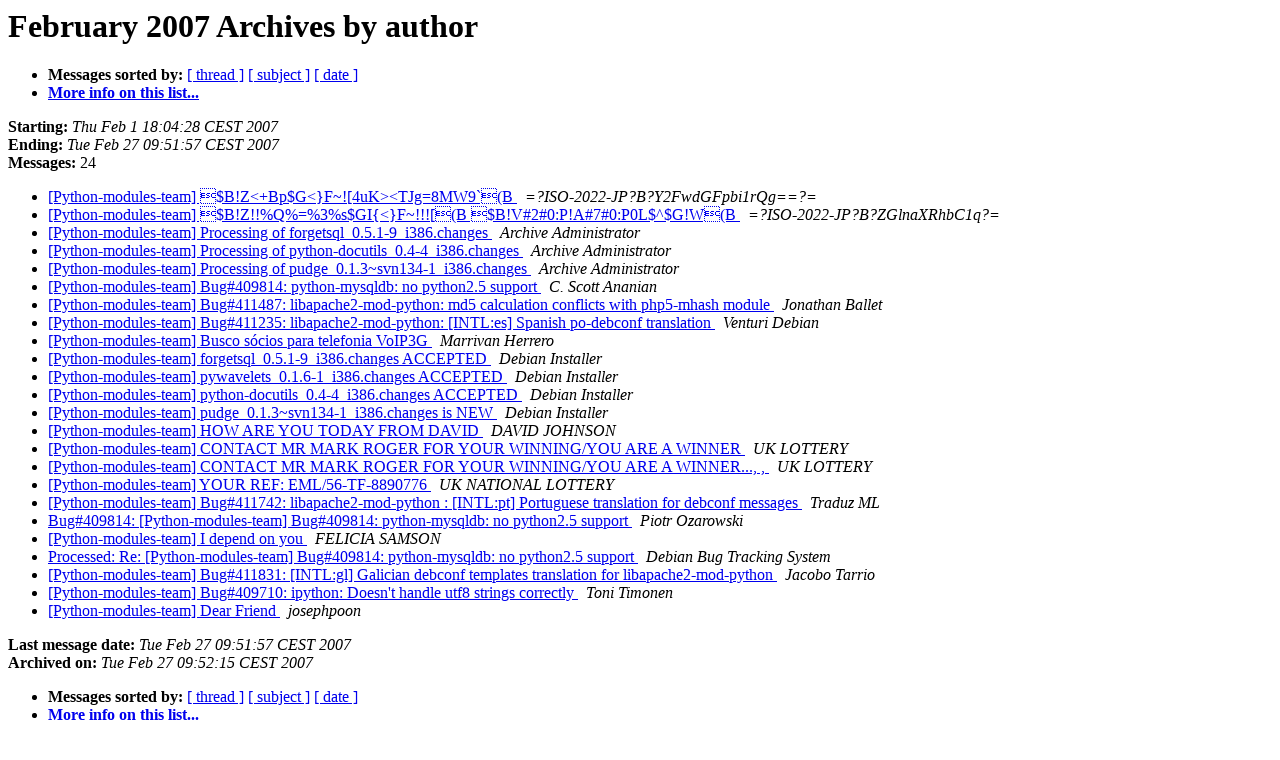

--- FILE ---
content_type: text/html
request_url: https://alioth-lists.debian.net/pipermail/python-modules-team/2007-February/author.html
body_size: 1703
content:
<!DOCTYPE HTML PUBLIC "-//W3C//DTD HTML 3.2//EN">
<HTML>
  <HEAD>
     <title>The Python-modules-team February 2007 Archive by author</title>
     <META NAME="robots" CONTENT="noindex,follow">
     <META http-equiv="Content-Type" content="text/html; charset=us-ascii">
  </HEAD>
  <BODY BGCOLOR="#ffffff">
      <a name="start"></A>
      <h1>February 2007 Archives by author</h1>
      <ul>
         <li> <b>Messages sorted by:</b>
	        <a href="thread.html#start">[ thread ]</a>
		<a href="subject.html#start">[ subject ]</a>
		
		<a href="date.html#start">[ date ]</a>

	     <li><b><a href="http://lists.alioth.debian.org/mailman/listinfo/python-modules-team">More info on this list...
                    </a></b></li>
      </ul>
      <p><b>Starting:</b> <i>Thu Feb  1 18:04:28 CEST 2007</i><br>
         <b>Ending:</b> <i>Tue Feb 27 09:51:57 CEST 2007</i><br>
         <b>Messages:</b> 24<p>
     <ul>

<LI><A HREF="000577.html">[Python-modules-team] $B!Z&lt;+Bp$G&lt;}F~![4uK&gt;&lt;TJg=8MW9`(B
</A><A NAME="577">&nbsp;</A>
<I>=?ISO-2022-JP?B?Y2FwdGFpbi1rQg==?=
</I>

<LI><A HREF="000583.html">[Python-modules-team] $B!Z!!%Q%=%3%s$GI{&lt;}F~!!![(B
	$B!V#2#0:P!A#7#0:P0L$^$G!W(B
</A><A NAME="583">&nbsp;</A>
<I>=?ISO-2022-JP?B?ZGlnaXRhbC1q?=
</I>

<LI><A HREF="000562.html">[Python-modules-team] Processing of forgetsql_0.5.1-9_i386.changes
</A><A NAME="562">&nbsp;</A>
<I>Archive Administrator
</I>

<LI><A HREF="000569.html">[Python-modules-team] Processing of
	python-docutils_0.4-4_i386.changes
</A><A NAME="569">&nbsp;</A>
<I>Archive Administrator
</I>

<LI><A HREF="000573.html">[Python-modules-team] Processing of
	pudge_0.1.3~svn134-1_i386.changes
</A><A NAME="573">&nbsp;</A>
<I>Archive Administrator
</I>

<LI><A HREF="000565.html">[Python-modules-team] Bug#409814: python-mysqldb: no python2.5
	support
</A><A NAME="565">&nbsp;</A>
<I>C. Scott Ananian
</I>

<LI><A HREF="000580.html">[Python-modules-team] Bug#411487: libapache2-mod-python: md5
	calculation conflicts with php5-mhash module
</A><A NAME="580">&nbsp;</A>
<I>Jonathan Ballet
</I>

<LI><A HREF="000578.html">[Python-modules-team] Bug#411235: libapache2-mod-python: [INTL:es]
	Spanish po-debconf translation
</A><A NAME="578">&nbsp;</A>
<I>Venturi Debian
</I>

<LI><A HREF="000584.html">[Python-modules-team] Busco s&#243;cios para telefonia VoIP3G
</A><A NAME="584">&nbsp;</A>
<I>Marrivan Herrero
</I>

<LI><A HREF="000563.html">[Python-modules-team] forgetsql_0.5.1-9_i386.changes ACCEPTED
</A><A NAME="563">&nbsp;</A>
<I>Debian Installer
</I>

<LI><A HREF="000568.html">[Python-modules-team] pywavelets_0.1.6-1_i386.changes ACCEPTED
</A><A NAME="568">&nbsp;</A>
<I>Debian Installer
</I>

<LI><A HREF="000570.html">[Python-modules-team] python-docutils_0.4-4_i386.changes ACCEPTED
</A><A NAME="570">&nbsp;</A>
<I>Debian Installer
</I>

<LI><A HREF="000574.html">[Python-modules-team] pudge_0.1.3~svn134-1_i386.changes is NEW
</A><A NAME="574">&nbsp;</A>
<I>Debian Installer
</I>

<LI><A HREF="000561.html">[Python-modules-team] HOW ARE YOU TODAY FROM DAVID
</A><A NAME="561">&nbsp;</A>
<I>DAVID JOHNSON
</I>

<LI><A HREF="000575.html">[Python-modules-team] CONTACT MR MARK ROGER FOR YOUR WINNING/YOU
	ARE A WINNER
</A><A NAME="575">&nbsp;</A>
<I>UK LOTTERY
</I>

<LI><A HREF="000576.html">[Python-modules-team] CONTACT MR MARK ROGER FOR YOUR WINNING/YOU
	ARE A WINNER..., , 
</A><A NAME="576">&nbsp;</A>
<I>UK LOTTERY
</I>

<LI><A HREF="000572.html">[Python-modules-team] YOUR REF: EML/56-TF-8890776 
</A><A NAME="572">&nbsp;</A>
<I>UK NATIONAL LOTTERY
</I>

<LI><A HREF="000581.html">[Python-modules-team] Bug#411742: libapache2-mod-python : [INTL:pt]
	Portuguese translation for debconf messages
</A><A NAME="581">&nbsp;</A>
<I>Traduz ML
</I>

<LI><A HREF="000566.html">Bug#409814: [Python-modules-team] Bug#409814: python-mysqldb: no
	python2.5 support
</A><A NAME="566">&nbsp;</A>
<I>Piotr Ozarowski
</I>

<LI><A HREF="000571.html">[Python-modules-team] I depend on you
</A><A NAME="571">&nbsp;</A>
<I>FELICIA SAMSON
</I>

<LI><A HREF="000567.html">Processed: Re: [Python-modules-team] Bug#409814: python-mysqldb: no
	python2.5 support
</A><A NAME="567">&nbsp;</A>
<I>Debian Bug Tracking System
</I>

<LI><A HREF="000582.html">[Python-modules-team] Bug#411831: [INTL:gl] Galician debconf
	templates translation for libapache2-mod-python
</A><A NAME="582">&nbsp;</A>
<I>Jacobo Tarrio
</I>

<LI><A HREF="000564.html">[Python-modules-team] Bug#409710: ipython: Doesn't handle utf8
	strings correctly
</A><A NAME="564">&nbsp;</A>
<I>Toni Timonen
</I>

<LI><A HREF="000579.html">[Python-modules-team] Dear Friend
</A><A NAME="579">&nbsp;</A>
<I>josephpoon
</I>

    </ul>
    <p>
      <a name="end"><b>Last message date:</b></a> 
       <i>Tue Feb 27 09:51:57 CEST 2007</i><br>
    <b>Archived on:</b> <i>Tue Feb 27 09:52:15 CEST 2007</i>
    <p>
   <ul>
         <li> <b>Messages sorted by:</b>
	        <a href="thread.html#start">[ thread ]</a>
		<a href="subject.html#start">[ subject ]</a>
		
		<a href="date.html#start">[ date ]</a>
	     <li><b><a href="http://lists.alioth.debian.org/mailman/listinfo/python-modules-team">More info on this list...
                    </a></b></li>
     </ul>
     <p>
     <hr>
     <i>This archive was generated by
     Pipermail 0.09 (Mailman edition).</i>
  </BODY>
</HTML>

